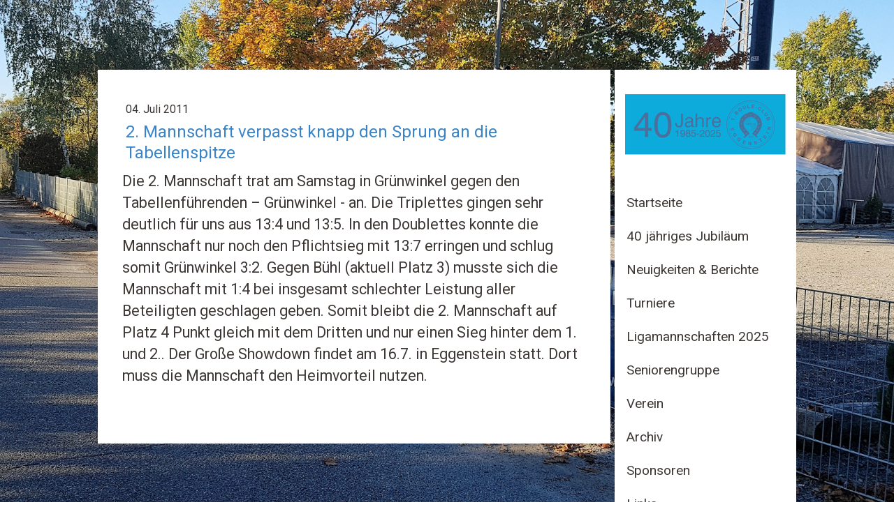

--- FILE ---
content_type: text/html; charset=UTF-8
request_url: https://www.bc-eggenstein.com/2011/07/04/2-mannschaft-verpasst-knapp-den-sprung-an-die-tabellenspitze/
body_size: 11541
content:
<!DOCTYPE html>
<html lang="de-DE"><head>
    <meta charset="utf-8"/>
    <link rel="dns-prefetch preconnect" href="https://u.jimcdn.com/" crossorigin="anonymous"/>
<link rel="dns-prefetch preconnect" href="https://assets.jimstatic.com/" crossorigin="anonymous"/>
<link rel="dns-prefetch preconnect" href="https://image.jimcdn.com" crossorigin="anonymous"/>
<link rel="dns-prefetch preconnect" href="https://fonts.jimstatic.com" crossorigin="anonymous"/>
<meta name="viewport" content="width=device-width, initial-scale=1"/>
<meta http-equiv="X-UA-Compatible" content="IE=edge"/>
<meta name="description" content=""/>
<meta name="robots" content="index, follow, archive"/>
<meta property="st:section" content=""/>
<meta name="generator" content="Jimdo Creator"/>
<meta name="twitter:title" content="2. Mannschaft verpasst knapp den Sprung an die Tabellenspitze"/>
<meta name="twitter:description" content="Die 2. Mannschaft trat am Samstag in Grünwinkel gegen den Tabellenführenden – Grünwinkel - an. Die Triplettes gingen sehr deutlich für uns aus 13:4 und 13:5. In den Doublettes konnte die Mannschaft nur noch den Pflichtsieg mit 13:7 erringen und schlug somit Grünwinkel 3:2. Gegen Bühl (aktuell Platz 3) musste sich die Mannschaft mit 1:4 bei insgesamt schlechter Leistung aller Beteiligten geschlagen geben. Somit bleibt die 2. Mannschaft auf Platz 4 Punkt gleich mit dem Dritten und nur einen Sieg hinter dem 1. und 2.. Der Große Showdown findet am 16.7. in Eggenstein statt. Dort muss die Mannschaft den Heimvorteil nutzen."/>
<meta name="twitter:card" content="summary_large_image"/>
<meta property="og:url" content="http://www.bc-eggenstein.com/2011/07/04/2-mannschaft-verpasst-knapp-den-sprung-an-die-tabellenspitze/"/>
<meta property="og:title" content="2. Mannschaft verpasst knapp den Sprung an die Tabellenspitze"/>
<meta property="og:description" content="Die 2. Mannschaft trat am Samstag in Grünwinkel gegen den Tabellenführenden – Grünwinkel - an. Die Triplettes gingen sehr deutlich für uns aus 13:4 und 13:5. In den Doublettes konnte die Mannschaft nur noch den Pflichtsieg mit 13:7 erringen und schlug somit Grünwinkel 3:2. Gegen Bühl (aktuell Platz 3) musste sich die Mannschaft mit 1:4 bei insgesamt schlechter Leistung aller Beteiligten geschlagen geben. Somit bleibt die 2. Mannschaft auf Platz 4 Punkt gleich mit dem Dritten und nur einen Sieg hinter dem 1. und 2.. Der Große Showdown findet am 16.7. in Eggenstein statt. Dort muss die Mannschaft den Heimvorteil nutzen."/>
<meta property="og:type" content="article"/>
<meta property="og:locale" content="de_DE"/>
<meta property="og:site_name" content="1. BC Eggenstein '85 e.V."/>
<meta name="twitter:image" content="https://image.jimcdn.com/app/cms/image/transf/none/path/s0522ac55c4dbd482/backgroundarea/i4583e7247677c915/version/1573506794/image.jpg"/>
<meta property="og:image" content="https://image.jimcdn.com/app/cms/image/transf/none/path/s0522ac55c4dbd482/backgroundarea/i4583e7247677c915/version/1573506794/image.jpg"/>
<meta property="og:image:width" content="2000"/>
<meta property="og:image:height" content="1500"/>
<meta property="og:image:secure_url" content="https://image.jimcdn.com/app/cms/image/transf/none/path/s0522ac55c4dbd482/backgroundarea/i4583e7247677c915/version/1573506794/image.jpg"/>
<meta property="article:published_time" content="2011-07-04 14:25:13"/><title>2. Mannschaft verpasst knapp den Sprung an die Tabellenspitze - 1. BC Eggenstein '85 e.V.</title>
<link rel="shortcut icon" href="https://u.jimcdn.com/cms/o/s0522ac55c4dbd482/img/favicon.png?t=1434791951"/>
    <link rel="alternate" type="application/rss+xml" title="Blog" href="https://www.bc-eggenstein.com/rss/blog"/>    
<link rel="canonical" href="https://www.bc-eggenstein.com/2011/07/04/2-mannschaft-verpasst-knapp-den-sprung-an-die-tabellenspitze/"/>

        <script src="https://assets.jimstatic.com/ckies.js.7c38a5f4f8d944ade39b.js"></script>

        <script src="https://assets.jimstatic.com/cookieControl.js.b05bf5f4339fa83b8e79.js"></script>
    <script>window.CookieControlSet.setToNormal();</script>

    <style>html,body{margin:0}.hidden{display:none}.n{padding:5px}#cc-website-title a {text-decoration: none}.cc-m-image-align-1{text-align:left}.cc-m-image-align-2{text-align:right}.cc-m-image-align-3{text-align:center}</style>

        <link href="https://u.jimcdn.com/cms/o/s0522ac55c4dbd482/layout/dm_7b09a1d59c9152cc900565ff0bea0028/css/layout.css?t=1587935176" rel="stylesheet" type="text/css" id="jimdo_layout_css"/>
<script>     /* <![CDATA[ */     /*!  loadCss [c]2014 @scottjehl, Filament Group, Inc.  Licensed MIT */     window.loadCSS = window.loadCss = function(e,n,t){var r,l=window.document,a=l.createElement("link");if(n)r=n;else{var i=(l.body||l.getElementsByTagName("head")[0]).childNodes;r=i[i.length-1]}var o=l.styleSheets;a.rel="stylesheet",a.href=e,a.media="only x",r.parentNode.insertBefore(a,n?r:r.nextSibling);var d=function(e){for(var n=a.href,t=o.length;t--;)if(o[t].href===n)return e.call(a);setTimeout(function(){d(e)})};return a.onloadcssdefined=d,d(function(){a.media=t||"all"}),a};     window.onloadCSS = function(n,o){n.onload=function(){n.onload=null,o&&o.call(n)},"isApplicationInstalled"in navigator&&"onloadcssdefined"in n&&n.onloadcssdefined(o)}     /* ]]> */ </script>     <script>
// <![CDATA[
onloadCSS(loadCss('https://assets.jimstatic.com/web.css.94de3f8b8fc5f64b610bc35fcd864f2a.css') , function() {
    this.id = 'jimdo_web_css';
});
// ]]>
</script>
<link href="https://assets.jimstatic.com/web.css.94de3f8b8fc5f64b610bc35fcd864f2a.css" rel="preload" as="style"/>
<noscript>
<link href="https://assets.jimstatic.com/web.css.94de3f8b8fc5f64b610bc35fcd864f2a.css" rel="stylesheet"/>
</noscript>
    <script>
    //<![CDATA[
        var jimdoData = {"isTestserver":false,"isLcJimdoCom":false,"isJimdoHelpCenter":false,"isProtectedPage":false,"cstok":"51da20cf125daa50de3ba5e9312be627a5a3cfbe","cacheJsKey":"eb4c932991e4eaf741d3c68fe0b16534c237a641","cacheCssKey":"eb4c932991e4eaf741d3c68fe0b16534c237a641","cdnUrl":"https:\/\/assets.jimstatic.com\/","minUrl":"https:\/\/assets.jimstatic.com\/app\/cdn\/min\/file\/","authUrl":"https:\/\/a.jimdo.com\/","webPath":"https:\/\/www.bc-eggenstein.com\/","appUrl":"https:\/\/a.jimdo.com\/","cmsLanguage":"de_DE","isFreePackage":false,"mobile":false,"isDevkitTemplateUsed":true,"isTemplateResponsive":true,"websiteId":"s0522ac55c4dbd482","pageId":971809417,"packageId":3,"shop":{"deliveryTimeTexts":{"1":"sofort lieferbar","2":"muss bestellt werden","3":"zur Zeit nicht lieferbar"},"checkoutButtonText":"Zur Kasse","isReady":false,"currencyFormat":{"pattern":"#,##0.00 \u00a4","convertedPattern":"#,##0.00 $","symbols":{"GROUPING_SEPARATOR":".","DECIMAL_SEPARATOR":",","CURRENCY_SYMBOL":"\u20ac"}},"currencyLocale":"de_DE"},"tr":{"gmap":{"searchNotFound":"Die angegebene Adresse konnte nicht gefunden werden.","routeNotFound":"Die Anfahrtsroute konnte nicht berechnet werden. M\u00f6gliche Gr\u00fcnde: Die Startadresse ist zu ungenau oder zu weit von der Zieladresse entfernt."},"shop":{"checkoutSubmit":{"next":"N\u00e4chster Schritt","wait":"Bitte warten"},"paypalError":"Da ist leider etwas schiefgelaufen. Bitte versuche es erneut!","cartBar":"Zum Warenkorb","maintenance":"Dieser Shop ist vor\u00fcbergehend leider nicht erreichbar. Bitte probieren Sie es sp\u00e4ter noch einmal.","addToCartOverlay":{"productInsertedText":"Der Artikel wurde dem Warenkorb hinzugef\u00fcgt.","continueShoppingText":"Weiter einkaufen","reloadPageText":"neu laden"},"notReadyText":"Dieser Shop ist noch nicht vollst\u00e4ndig eingerichtet.","numLeftText":"Mehr als {:num} Exemplare dieses Artikels sind z.Z. leider nicht verf\u00fcgbar.","oneLeftText":"Es ist leider nur noch ein Exemplar dieses Artikels verf\u00fcgbar."},"common":{"timeout":"Es ist ein Fehler aufgetreten. Die von dir ausgew\u00e4hlte Aktion wurde abgebrochen. Bitte versuche es in ein paar Minuten erneut."},"form":{"badRequest":"Es ist ein Fehler aufgetreten: Die Eingaben konnten leider nicht \u00fcbermittelt werden. Bitte versuche es sp\u00e4ter noch einmal!"}},"jQuery":"jimdoGen002","isJimdoMobileApp":false,"bgConfig":{"id":117901726,"type":"picture","options":{"fixed":true},"images":[{"id":8024610926,"url":"https:\/\/image.jimcdn.com\/app\/cms\/image\/transf\/none\/path\/s0522ac55c4dbd482\/backgroundarea\/i4583e7247677c915\/version\/1573506794\/image.jpg","altText":"","focalPointX":34.0859375,"focalPointY":6.60438144329896914541677688248455524444580078125}]},"bgFullscreen":null,"responsiveBreakpointLandscape":767,"responsiveBreakpointPortrait":480,"copyableHeadlineLinks":false,"tocGeneration":false,"googlemapsConsoleKey":false,"loggingForAnalytics":false,"loggingForPredefinedPages":false,"isFacebookPixelIdEnabled":false,"userAccountId":"064ec5dc-a22f-47be-9745-757ebf4fe470"};
    // ]]>
</script>

     <script> (function(window) { 'use strict'; var regBuff = window.__regModuleBuffer = []; var regModuleBuffer = function() { var args = [].slice.call(arguments); regBuff.push(args); }; if (!window.regModule) { window.regModule = regModuleBuffer; } })(window); </script>
    <script src="https://assets.jimstatic.com/web.js.58bdb3da3da85b5697c0.js" async="true"></script>
    <script src="https://assets.jimstatic.com/at.js.62588d64be2115a866ce.js"></script>
<meta name="google-site-verification" content="La4ugJbC-4fs7fsfjCxRkgjHVvlDj2wG0rwERAekS7E"/>
    
</head>

<body class="body cc-page cc-page-blog j-m-gallery-styles j-m-video-styles j-m-hr-styles j-m-header-styles j-m-text-styles j-m-emotionheader-styles j-m-htmlCode-styles j-m-rss-styles j-m-form-styles-disabled j-m-table-styles j-m-textWithImage-styles j-m-downloadDocument-styles j-m-imageSubtitle-styles j-m-flickr-styles j-m-googlemaps-styles j-m-blogSelection-styles-disabled j-m-comment-styles j-m-jimdo-styles j-m-profile-styles j-m-guestbook-styles j-m-promotion-styles j-m-twitter-styles j-m-hgrid-styles j-m-shoppingcart-styles j-m-catalog-styles j-m-product-styles-disabled j-m-facebook-styles j-m-sharebuttons-styles j-m-formnew-styles-disabled j-m-callToAction-styles j-m-turbo-styles j-m-spacing-styles j-m-googleplus-styles j-m-dummy-styles j-m-search-styles j-m-booking-styles j-m-socialprofiles-styles j-footer-styles cc-pagemode-default cc-content-parent" id="page-971809417">

<div id="cc-inner" class="cc-content-parent">

  <!-- _main.sass -->

  <!-- background-area -->
    <div class="jtpl-background-area" background-area=""></div>
  <!-- END background-area -->

  <input type="checkbox" id="jtpl-navigation__checkbox" class="jtpl-navigation__checkbox"/><div class="jtpl-main cc-content-parent">
    <div class="jtpl-main__inner layout-alignment cc-content-parent">

      <!-- _header.sass -->
      <header class="jtpl-header sidebar-options-box"><div class="jtpl-logo">
          <div id="cc-website-logo" class="cc-single-module-element"><div id="cc-m-12393365526" class="j-module n j-imageSubtitle"><div class="cc-m-image-container"><figure class="cc-imagewrapper cc-m-image-align-3">
<a href="https://www.bc-eggenstein.com/" target="_self"><img srcset="https://image.jimcdn.com/app/cms/image/transf/dimension=230x10000:format=jpg/path/s0522ac55c4dbd482/image/id5c73f998741442b/version/1756541657/image.jpg 230w, https://image.jimcdn.com/app/cms/image/transf/dimension=320x10000:format=jpg/path/s0522ac55c4dbd482/image/id5c73f998741442b/version/1756541657/image.jpg 320w, https://image.jimcdn.com/app/cms/image/transf/dimension=460x10000:format=jpg/path/s0522ac55c4dbd482/image/id5c73f998741442b/version/1756541657/image.jpg 460w" sizes="(min-width: 230px) 230px, 100vw" id="cc-m-imagesubtitle-image-12393365526" src="https://image.jimcdn.com/app/cms/image/transf/dimension=230x10000:format=jpg/path/s0522ac55c4dbd482/image/id5c73f998741442b/version/1756541657/image.jpg" alt="1. BC Eggenstein '85 e.V." class="" data-src-width="2363" data-src-height="892" data-src="https://image.jimcdn.com/app/cms/image/transf/dimension=230x10000:format=jpg/path/s0522ac55c4dbd482/image/id5c73f998741442b/version/1756541657/image.jpg" data-image-id="8009637426"/></a>    

</figure>
</div>
<div class="cc-clear"></div>
<script id="cc-m-reg-12393365526">// <![CDATA[

    window.regModule("module_imageSubtitle", {"data":{"imageExists":true,"hyperlink":"","hyperlink_target":"","hyperlinkAsString":"","pinterest":"0","id":12393365526,"widthEqualsContent":"1","resizeWidth":"230","resizeHeight":87},"id":12393365526});
// ]]>
</script></div></div>
        </div>
        <div class="jtpl-topbar navigation-colors">

          <!-- _cart.sass -->
          <div class="jtpl-cart">
            
          </div>
          <!-- END _cart.sass -->

          <!-- _mobile-navigation.sass -->
          <label for="jtpl-navigation__checkbox" class="jtpl-navigation__label navigation-colors__menu-icon">
            <span class="jtpl-navigation__borders navigation-colors__menu-icon"></span>
          </label>
          <nav class="jtpl-mobile-navigation"><div data-container="navigation"><div class="j-nav-variant-nested"><ul class="cc-nav-level-0 j-nav-level-0"><li id="cc-nav-view-2384038826" class="jmd-nav__list-item-0"><a href="/" data-link-title="Startseite">Startseite</a></li><li id="cc-nav-view-2398524726" class="jmd-nav__list-item-0"><a href="/40-jähriges-jubiläum/" data-link-title="40 jähriges Jubiläum">40 jähriges Jubiläum</a></li><li id="cc-nav-view-2398481626" class="jmd-nav__list-item-0 j-nav-has-children"><a href="/neuigkeiten-berichte/" data-link-title="Neuigkeiten &amp; Berichte">Neuigkeiten &amp; Berichte</a><span data-navi-toggle="cc-nav-view-2398481626" class="jmd-nav__toggle-button"></span><ul class="cc-nav-level-1 j-nav-level-1"><li id="cc-nav-view-2398529526" class="jmd-nav__list-item-1"><a href="/neuigkeiten-berichte/allgemein/" data-link-title="Allgemein">Allgemein</a></li><li id="cc-nav-view-2398516526" class="jmd-nav__list-item-1"><a href="/neuigkeiten-berichte/bce-unterwegs/" data-link-title="BCE unterwegs">BCE unterwegs</a></li><li id="cc-nav-view-2398520126" class="jmd-nav__list-item-1"><a href="/neuigkeiten-berichte/bce-intern/" data-link-title="BCE intern">BCE intern</a></li><li id="cc-nav-view-2398530926" class="jmd-nav__list-item-1"><a href="/neuigkeiten-berichte/liga/" data-link-title="Liga">Liga</a></li><li id="cc-nav-view-2398530126" class="jmd-nav__list-item-1"><a href="/neuigkeiten-berichte/hardtwald-cup/" data-link-title="Hardtwald-Cup">Hardtwald-Cup</a></li><li id="cc-nav-view-2398530026" class="jmd-nav__list-item-1"><a href="/neuigkeiten-berichte/krabbe-cup/" data-link-title="Krabbe-Cup">Krabbe-Cup</a></li><li id="cc-nav-view-2398524926" class="jmd-nav__list-item-1"><a href="/neuigkeiten-berichte/jugend/" data-link-title="Jugend">Jugend</a></li><li id="cc-nav-view-2398530226" class="jmd-nav__list-item-1"><a href="/neuigkeiten-berichte/bbpv-und-mittelbaden-pokal/" data-link-title="BBPV- und Mittelbaden-Pokal">BBPV- und Mittelbaden-Pokal</a></li><li id="cc-nav-view-2398532726" class="jmd-nav__list-item-1"><a href="/neuigkeiten-berichte/hardtliga/" data-link-title="Hardtliga">Hardtliga</a></li><li id="cc-nav-view-2398525426" class="jmd-nav__list-item-1"><a href="/neuigkeiten-berichte/winterturniere/" data-link-title="Winterturniere">Winterturniere</a></li><li id="cc-nav-view-2420185126" class="jmd-nav__list-item-1"><a href="/neuigkeiten-berichte/nachruf/" data-link-title="Nachruf">Nachruf</a></li></ul></li><li id="cc-nav-view-2430118426" class="jmd-nav__list-item-0 j-nav-has-children"><a href="/turniere/" data-link-title="Turniere">Turniere</a><span data-navi-toggle="cc-nav-view-2430118426" class="jmd-nav__toggle-button"></span><ul class="cc-nav-level-1 j-nav-level-1"><li id="cc-nav-view-2438447126" class="jmd-nav__list-item-1"><a href="/turniere/hardtwald-cup-2025/" data-link-title="Hardtwald-Cup 2025">Hardtwald-Cup 2025</a></li><li id="cc-nav-view-2438447226" class="jmd-nav__list-item-1"><a href="/turniere/krabbe-cup-2025/" data-link-title="Krabbe-Cup 2025">Krabbe-Cup 2025</a></li></ul></li><li id="cc-nav-view-379404417" class="jmd-nav__list-item-0 j-nav-has-children"><a href="/ligamannschaften-2025/" data-link-title="Ligamannschaften 2025">Ligamannschaften 2025</a><span data-navi-toggle="cc-nav-view-379404417" class="jmd-nav__toggle-button"></span><ul class="cc-nav-level-1 j-nav-level-1"><li id="cc-nav-view-2433465726" class="jmd-nav__list-item-1"><a href="/ligamannschaften-2025/berichte-bce-1-2025/" data-link-title="Berichte BCE 1 2025">Berichte BCE 1 2025</a></li><li id="cc-nav-view-2437589026" class="jmd-nav__list-item-1"><a href="/ligamannschaften-2025/berichte-bce-2-2025/" data-link-title="Berichte BCE 2 2025">Berichte BCE 2 2025</a></li><li id="cc-nav-view-2437589126" class="jmd-nav__list-item-1"><a href="/ligamannschaften-2025/berichte-bce-3-2025/" data-link-title="Berichte BCE 3 2025">Berichte BCE 3 2025</a></li><li id="cc-nav-view-2437589226" class="jmd-nav__list-item-1"><a href="/ligamannschaften-2025/berichte-bce-4-2025/" data-link-title="Berichte BCE 4 2025">Berichte BCE 4 2025</a></li><li id="cc-nav-view-2427078926" class="jmd-nav__list-item-1"><a href="https://www.mittelbaden-boule.de/index.php/unsere-ligen/saison-2025/oberliga-2025" data-link-title="Tabelle &amp; Spielpläne Oberliga 1. Mannschaft, 2. Mannschaft &amp; 3. Mannschaft" target="_blank" rel="nofollow">Tabelle &amp; Spielpläne Oberliga 1. Mannschaft, 2. Mannschaft &amp; 3. Mannschaft</a></li><li id="cc-nav-view-2430664526" class="jmd-nav__list-item-1"><a href="https://www.mittelbaden-boule.de/index.php/unsere-ligen/saison-2025/kreisliga-2-2025" data-link-title="Tabelle &amp; Spielpläne Kreisliga 4. Mannschaft" target="_blank" rel="nofollow">Tabelle &amp; Spielpläne Kreisliga 4. Mannschaft</a></li><li id="cc-nav-view-2390763326" class="jmd-nav__list-item-1"><a href="/ligamannschaften-2025/ferienspass/" data-link-title="Ferienspass">Ferienspass</a></li></ul></li><li id="cc-nav-view-2321602926" class="jmd-nav__list-item-0"><a href="/seniorengruppe/" data-link-title="Seniorengruppe">Seniorengruppe</a></li><li id="cc-nav-view-343144717" class="jmd-nav__list-item-0 j-nav-has-children"><a href="/verein/" data-link-title="Verein">Verein</a><span data-navi-toggle="cc-nav-view-343144717" class="jmd-nav__toggle-button"></span><ul class="cc-nav-level-1 j-nav-level-1"><li id="cc-nav-view-358965717" class="jmd-nav__list-item-1"><a href="/verein/vorstandschaft/" data-link-title="Vorstandschaft">Vorstandschaft</a></li><li id="cc-nav-view-1035077617" class="jmd-nav__list-item-1"><a href="/verein/trainingszeiten/" data-link-title="Trainingszeiten">Trainingszeiten</a></li><li id="cc-nav-view-2398518726" class="jmd-nav__list-item-1"><a href="/verein/anfahrt/" data-link-title="Anfahrt">Anfahrt</a></li><li id="cc-nav-view-2380200026" class="jmd-nav__list-item-1"><a href="/verein/termine-2026/" data-link-title="Termine 2026">Termine 2026</a></li><li id="cc-nav-view-363701017" class="jmd-nav__list-item-1"><a href="/verein/unsere-bouleanlage/" data-link-title="Unsere Bouleanlage">Unsere Bouleanlage</a></li><li id="cc-nav-view-363701217" class="jmd-nav__list-item-1"><a href="/verein/vereinschronik/" data-link-title="Vereinschronik">Vereinschronik</a></li><li id="cc-nav-view-379571317" class="jmd-nav__list-item-1"><a href="/verein/sportliche-erfolge/" data-link-title="Sportliche Erfolge">Sportliche Erfolge</a></li><li id="cc-nav-view-363703117" class="jmd-nav__list-item-1"><a href="/verein/eintrittserklärung/" data-link-title="Eintrittserklärung">Eintrittserklärung</a></li><li id="cc-nav-view-363701417" class="jmd-nav__list-item-1"><a href="/verein/mitgliedsbeiträge/" data-link-title="Mitgliedsbeiträge">Mitgliedsbeiträge</a></li><li id="cc-nav-view-393672317" class="jmd-nav__list-item-1"><a href="/verein/satzung/" data-link-title="Satzung">Satzung</a></li><li id="cc-nav-view-393672417" class="jmd-nav__list-item-1"><a href="/verein/bbpv-lizenzantrag/" data-link-title="BBPV-Lizenzantrag">BBPV-Lizenzantrag</a></li></ul></li><li id="cc-nav-view-2382073226" class="jmd-nav__list-item-0 j-nav-has-children"><a href="/archiv/" data-link-title="Archiv">Archiv</a><span data-navi-toggle="cc-nav-view-2382073226" class="jmd-nav__toggle-button"></span><ul class="cc-nav-level-1 j-nav-level-1"><li id="cc-nav-view-2386207326" class="jmd-nav__list-item-1 j-nav-has-children"><a href="/archiv/straßenfeste-kinderfeste/" data-link-title="Straßenfeste Kinderfeste">Straßenfeste Kinderfeste</a><span data-navi-toggle="cc-nav-view-2386207326" class="jmd-nav__toggle-button"></span><ul class="cc-nav-level-2 j-nav-level-2"><li id="cc-nav-view-2440830526" class="jmd-nav__list-item-2"><a href="/archiv/straßenfeste-kinderfeste/strassenfest-2025/" data-link-title="Strassenfest 2025">Strassenfest 2025</a></li><li id="cc-nav-view-2430906326" class="jmd-nav__list-item-2"><a href="/archiv/straßenfeste-kinderfeste/strassenfest-2023/" data-link-title="Strassenfest 2023">Strassenfest 2023</a></li><li id="cc-nav-view-2385714026" class="jmd-nav__list-item-2"><a href="/archiv/straßenfeste-kinderfeste/eggensteiner-strassenfest-2019/" data-link-title="Eggensteiner Strassenfest 2019">Eggensteiner Strassenfest 2019</a></li><li id="cc-nav-view-2374506526" class="jmd-nav__list-item-2"><a href="/archiv/straßenfeste-kinderfeste/eggensteiner-straßenfest-2017/" data-link-title="Eggensteiner Straßenfest 2017">Eggensteiner Straßenfest 2017</a></li><li id="cc-nav-view-2303271226" class="jmd-nav__list-item-2"><a href="/archiv/straßenfeste-kinderfeste/kinderfest-2016/" data-link-title="Kinderfest 2016">Kinderfest 2016</a></li></ul></li></ul></li><li id="cc-nav-view-379408217" class="jmd-nav__list-item-0"><a href="/sponsoren/" data-link-title="Sponsoren">Sponsoren</a></li><li id="cc-nav-view-381356417" class="jmd-nav__list-item-0"><a href="/links/" data-link-title="Links">Links</a></li><li id="cc-nav-view-2379847426" class="jmd-nav__list-item-0"><a href="/wir-gedenken/" data-link-title="Wir gedenken">Wir gedenken</a></li><li id="cc-nav-view-343145517" class="jmd-nav__list-item-0"><a href="/kontakt/" data-link-title="Kontakt">Kontakt</a></li></ul></div></div>
          </nav><!-- END _mobile-navigation.sass -->
</div>

        <!-- _navigation.sass -->
        <nav class="jtpl-navigation navigation-colors"><div data-container="navigation"><div class="j-nav-variant-nested"><ul class="cc-nav-level-0 j-nav-level-0"><li id="cc-nav-view-2384038826" class="jmd-nav__list-item-0"><a href="/" data-link-title="Startseite">Startseite</a></li><li id="cc-nav-view-2398524726" class="jmd-nav__list-item-0"><a href="/40-jähriges-jubiläum/" data-link-title="40 jähriges Jubiläum">40 jähriges Jubiläum</a></li><li id="cc-nav-view-2398481626" class="jmd-nav__list-item-0 j-nav-has-children"><a href="/neuigkeiten-berichte/" data-link-title="Neuigkeiten &amp; Berichte">Neuigkeiten &amp; Berichte</a><span data-navi-toggle="cc-nav-view-2398481626" class="jmd-nav__toggle-button"></span></li><li id="cc-nav-view-2430118426" class="jmd-nav__list-item-0 j-nav-has-children"><a href="/turniere/" data-link-title="Turniere">Turniere</a><span data-navi-toggle="cc-nav-view-2430118426" class="jmd-nav__toggle-button"></span></li><li id="cc-nav-view-379404417" class="jmd-nav__list-item-0 j-nav-has-children"><a href="/ligamannschaften-2025/" data-link-title="Ligamannschaften 2025">Ligamannschaften 2025</a><span data-navi-toggle="cc-nav-view-379404417" class="jmd-nav__toggle-button"></span></li><li id="cc-nav-view-2321602926" class="jmd-nav__list-item-0"><a href="/seniorengruppe/" data-link-title="Seniorengruppe">Seniorengruppe</a></li><li id="cc-nav-view-343144717" class="jmd-nav__list-item-0 j-nav-has-children"><a href="/verein/" data-link-title="Verein">Verein</a><span data-navi-toggle="cc-nav-view-343144717" class="jmd-nav__toggle-button"></span></li><li id="cc-nav-view-2382073226" class="jmd-nav__list-item-0 j-nav-has-children"><a href="/archiv/" data-link-title="Archiv">Archiv</a><span data-navi-toggle="cc-nav-view-2382073226" class="jmd-nav__toggle-button"></span></li><li id="cc-nav-view-379408217" class="jmd-nav__list-item-0"><a href="/sponsoren/" data-link-title="Sponsoren">Sponsoren</a></li><li id="cc-nav-view-381356417" class="jmd-nav__list-item-0"><a href="/links/" data-link-title="Links">Links</a></li><li id="cc-nav-view-2379847426" class="jmd-nav__list-item-0"><a href="/wir-gedenken/" data-link-title="Wir gedenken">Wir gedenken</a></li><li id="cc-nav-view-343145517" class="jmd-nav__list-item-0"><a href="/kontakt/" data-link-title="Kontakt">Kontakt</a></li></ul></div></div>
        </nav><!-- END _navigation.sass --></header><!-- END _header.sass --><!-- _content.sass --><div class="jtpl-section cc-content-parent">
        <section class="jtpl-section__inner content-options cc-content-parent"><div id="content_area" data-container="content"><div id="content_start"></div>
        <article class="j-blog"><div class="n j-blog-meta j-blog-post--header">
    <div class="j-text j-module n">
                <span class="j-text j-blog-post--date">
            04. Juli 2011        </span>
    </div>
    <h1 class="j-blog-header j-blog-headline j-blog-post--headline">2. Mannschaft verpasst knapp den Sprung an die Tabellenspitze</h1>
</div>
<div class="post j-blog-content">
        <div id="cc-matrix-1089592617"><div id="cc-m-5192903317" class="j-module n j-text "><p>
    <span style="font-size: 16.0pt;">Die 2. Mannschaft trat am Samstag in Grünwinkel gegen den Tabellenführenden – Grünwinkel - an. Die Triplettes gingen sehr deutlich für uns aus 13:4 und 13:5. In
    den Doublettes konnte die Mannschaft nur noch den Pflichtsieg mit 13:7 erringen und schlug somit Grünwinkel 3:2. Gegen Bühl (aktuell Platz 3) musste sich die Mannschaft mit 1:4 bei insgesamt
    schlechter Leistung aller Beteiligten geschlagen geben. Somit bleibt die 2. Mannschaft auf Platz 4 Punkt gleich mit dem Dritten und nur einen Sieg hinter dem 1. und 2.. Der Große Showdown findet
    am 16.7. in Eggenstein statt. Dort muss die Mannschaft den Heimvorteil nutzen.</span>
</p></div></div>
        </div><div class="j-module n j-text j-blog-post--tags-wrapper"><span class="j-blog-post--tags--template" style="display: none;"><a class="j-blog-post--tag" href="https://www.bc-eggenstein.com/neuigkeiten-berichte/?tag=tagPlaceholder">tagPlaceholder</a></span><span class="j-blog-post--tags-label" style="display: none;">Tags:</span> <span class="j-blog-post--tags-list"></span></div></article>
        </div>
        </section>
</div>
      <!-- END _content.sass -->

      <!-- _sidebar.sass -->
      <div class="jtpl-sidebar">
        <aside class="jtpl-sidebar__content sidebar-options"><div data-container="sidebar"><div id="cc-matrix-489924017"><div id="cc-m-13122555326" class="j-module n j-hr ">    <hr/>
</div><div id="cc-m-13240887326" class="j-module n j-imageSubtitle "><figure class="cc-imagewrapper cc-m-image-align-1 cc-m-width-maxed">
<img srcset="https://image.jimcdn.com/app/cms/image/transf/dimension=230x10000:format=jpg/path/s0522ac55c4dbd482/image/i6150ce4ca3c8dc00/version/1765199683/image.jpg 230w, https://image.jimcdn.com/app/cms/image/transf/dimension=320x10000:format=jpg/path/s0522ac55c4dbd482/image/i6150ce4ca3c8dc00/version/1765199683/image.jpg 320w, https://image.jimcdn.com/app/cms/image/transf/dimension=460x10000:format=jpg/path/s0522ac55c4dbd482/image/i6150ce4ca3c8dc00/version/1765199683/image.jpg 460w" sizes="(min-width: 230px) 230px, 100vw" id="cc-m-imagesubtitle-image-13240887326" src="https://image.jimcdn.com/app/cms/image/transf/dimension=230x10000:format=jpg/path/s0522ac55c4dbd482/image/i6150ce4ca3c8dc00/version/1765199683/image.jpg" alt="" class="" data-src-width="794" data-src-height="1123" data-src="https://image.jimcdn.com/app/cms/image/transf/dimension=230x10000:format=jpg/path/s0522ac55c4dbd482/image/i6150ce4ca3c8dc00/version/1765199683/image.jpg" data-image-id="8523150026"/>    

</figure>

<div class="cc-clear"></div>
<script id="cc-m-reg-13240887326">// <![CDATA[

    window.regModule("module_imageSubtitle", {"data":{"imageExists":true,"hyperlink":"","hyperlink_target":"","hyperlinkAsString":"","pinterest":"0","id":13240887326,"widthEqualsContent":"1","resizeWidth":"230","resizeHeight":326},"id":13240887326});
// ]]>
</script></div><div id="cc-m-13200493226" class="j-module n j-hr ">    <hr/>
</div><div id="cc-m-12361369626" class="j-module n j-search "><div class="j-search-wrapper j-search-alignment-0">
    <div class="j-search-content" style="width: 100%;">
        <form action="/search" class="j-formnew">
            <span class="cc-m-form-view-sortable">
                <input type="text" class="j-search-input" aria-label="Search" name="q" placeholder="Suche ..." value=""/>
                <input type="hidden" name="filter" value="0"/>
                <input type="hidden" name="module" value="12361369626"/>
                <button type="submit" style="display: none"/>
            </span>
        </form>
    </div>
</div>
<script id="cc-m-reg-12361369626">// <![CDATA[

    window.regModule("module_search", {"alignment":"0","width":"100","filter":"0","placeholder":"Suche ...","id":12361369626});
// ]]>
</script></div></div></div>
        </aside>
</div>
      <!-- END _sidebar.sass -->

    </div>

    <!-- _footer.sass -->
    <footer class="jtpl-footer footer-options"><div class="jtpl-footer__gutter layout-alignment">
        <div class="jtpl-footer__container">
          <div class="jtpl-footer__inner border-options">
            <div id="contentfooter" data-container="footer">

    
    <div class="j-meta-links">
        <a href="/about/">Impressum</a> | <a href="//www.bc-eggenstein.com/j/privacy">Datenschutz</a> | <a id="cookie-policy" href="javascript:window.CookieControl.showCookieSettings();">Cookie-Richtlinie</a><br/>© 1. BC Eggenstein '85 e.V.    </div>

    <div class="j-admin-links">
            
    <span class="loggedout">
        <a rel="nofollow" id="login" href="/login">Anmelden</a>
    </span>

<span class="loggedin">
    <a rel="nofollow" id="logout" target="_top" href="https://cms.e.jimdo.com/app/cms/logout.php">
        Abmelden    </a>
    |
    <a rel="nofollow" id="edit" target="_top" href="https://a.jimdo.com/app/auth/signin/jumpcms/?page=971809417">Bearbeiten</a>
</span>
        </div>

    
</div>

          </div>
        </div>
      </div>
    </footer><!-- END _footer.sass -->
</div>
  <!-- END _main.sass -->

</div>
    <ul class="cc-FloatingButtonBarContainer cc-FloatingButtonBarContainer-right hidden">

                    <!-- scroll to top button -->
            <li class="cc-FloatingButtonBarContainer-button-scroll">
                <a href="javascript:void(0);" title="Nach oben scrollen">
                    <span>Nach oben scrollen</span>
                </a>
            </li>
            <script>// <![CDATA[

    window.regModule("common_scrolltotop", []);
// ]]>
</script>    </ul>
    <script type="text/javascript">
//<![CDATA[
addAutomatedTracking('creator.website', track_anon);
//]]>
</script>
    
<div id="loginbox" class="hidden">

    <div id="loginbox-header">

    <a class="cc-close" title="Dieses Element zuklappen" href="#">zuklappen</a>

    <div class="c"></div>

</div>

<div id="loginbox-content">

        <div id="resendpw"></div>

        <div id="loginboxOuter"></div>
    </div>
</div>
<div id="loginbox-darklayer" class="hidden"></div>
<script>// <![CDATA[

    window.regModule("web_login", {"url":"https:\/\/www.bc-eggenstein.com\/","pageId":971809417});
// ]]>
</script>


<div class="cc-individual-cookie-settings" id="cc-individual-cookie-settings" style="display: none" data-nosnippet="true">

</div>
<script>// <![CDATA[

    window.regModule("web_individualCookieSettings", {"categories":[{"type":"NECESSARY","name":"Unbedingt erforderlich","description":"Unbedingt erforderliche Cookies erm\u00f6glichen grundlegende Funktionen und sind f\u00fcr die einwandfreie Funktion der Website erforderlich. Daher kann man sie nicht deaktivieren. Diese Art von Cookies wird ausschlie\u00dflich von dem Betreiber der Website verwendet (First-Party-Cookie) und s\u00e4mtliche Informationen, die in den Cookies gespeichert sind, werden nur an diese Website gesendet.","required":true,"cookies":[{"key":"cookielaw","name":"cookielaw","description":"Cookielaw\n\nDieses Cookie zeigt das Cookie-Banner an und speichert die Cookie-Einstellungen des Besuchers.\n\nAnbieter:\nJimdo GmbH, Stresemannstrasse 375, 22761 Hamburg, Deutschland.\n\nCookie-Name: ckies_cookielaw\nCookie-Laufzeit: 1 Jahr\n\nDatenschutzerkl\u00e4rung:\nhttps:\/\/www.jimdo.com\/de\/info\/datenschutzerklaerung\/ ","required":true},{"key":"control-cookies-wildcard","name":"ckies_*","description":"Jimdo Control Cookies\n\nSteuerungs-Cookies zur Aktivierung der vom Website-Besucher ausgew\u00e4hlten Dienste\/Cookies und zur Speicherung der entsprechenden Cookie-Einstellungen. \n\nAnbieter:\nJimdo GmbH, Stresemannstra\u00dfe 375, 22761 Hamburg, Deutschland.\n\nCookie-Namen: ckies_*, ckies_postfinance, ckies_stripe, ckies_powr, ckies_google, ckies_cookielaw, ckies_ga, ckies_jimdo_analytics, ckies_fb_analytics, ckies_fr\n\nCookie-Laufzeit: 1 Jahr\n\nDatenschutzerkl\u00e4rung:\nhttps:\/\/www.jimdo.com\/de\/info\/datenschutzerklaerung\/ ","required":true}]},{"type":"FUNCTIONAL","name":"Funktionell","description":"Funktionelle Cookies erm\u00f6glichen dieser Website, bestimmte Funktionen zur Verf\u00fcgung zu stellen und Informationen zu speichern, die vom Nutzer eingegeben wurden \u2013 beispielsweise bereits registrierte Namen oder die Sprachauswahl. Damit werden verbesserte und personalisierte Funktionen gew\u00e4hrleistet.","required":false,"cookies":[{"key":"powr-v2","name":"powr","description":"POWr.io Cookies\n\nDiese Cookies registrieren anonyme, statistische Daten \u00fcber das Verhalten des Besuchers dieser Website und sind verantwortlich f\u00fcr die Gew\u00e4hrleistung der Funktionalit\u00e4t bestimmter Widgets, die auf dieser Website eingesetzt werden. Sie werden ausschlie\u00dflich f\u00fcr interne Analysen durch den Webseitenbetreiber verwendet z. B. f\u00fcr den Besucherz\u00e4hler.\n\nAnbieter:\nPowr.io, POWr HQ, 340 Pine Street, San Francisco, California 94104, USA.\n\nCookie Namen und Laufzeiten:\nahoy_unique_[unique id] (Laufzeit: Sitzung), POWR_PRODUCTION  (Laufzeit: Sitzung),  ahoy_visitor  (Laufzeit: 2 Jahre),   ahoy_visit  (Laufzeit: 1 Tag), src (Laufzeit: 30 Tage) Security, _gid Persistent (Laufzeit: 1 Tag), NID (Domain: google.com, Laufzeit: 180 Tage), 1P_JAR (Domain: google.com, Laufzeit: 30 Tage), DV (Domain: google.com, Laufzeit: 2 Stunden), SIDCC (Domain: google.com, Laufzeit: 1 Jahre), SID (Domain: google.com, Laufzeit: 2 Jahre), HSID (Domain: google.com, Laufzeit: 2 Jahre), SEARCH_SAMESITE (Domain: google.com, Laufzeit: 6 Monate), __cfduid (Domain: powrcdn.com, Laufzeit: 30 Tage).\n\nCookie-Richtlinie:\nhttps:\/\/www.powr.io\/privacy \n\nDatenschutzerkl\u00e4rung:\nhttps:\/\/www.powr.io\/privacy ","required":false},{"key":"google_maps","name":"Google Maps","description":"Die Aktivierung und Speicherung dieser Einstellung schaltet die Anzeige der Google Maps frei. \nAnbieter: Google LLC, 1600 Amphitheatre Parkway, Mountain View, CA 94043, USA oder Google Ireland Limited, Gordon House, Barrow Street, Dublin 4, Irland, wenn Sie in der EU ans\u00e4ssig sind.\nCookie Name und Laufzeit: google_maps ( Laufzeit: 1 Jahr)\nCookie Richtlinie: https:\/\/policies.google.com\/technologies\/cookies\nDatenschutzerkl\u00e4rung: https:\/\/policies.google.com\/privacy\n","required":false},{"key":"youtu","name":"Youtube","description":"Wenn du diese Einstellung aktivierst und speicherst, wird das Anzeigen von YouTube-Videoinhalten auf dieser Website aktiviert.\n\nAnbieter: Google LLC, 1600 Amphitheatre Parkway, Mountain View, CA 94043, USA oder Google Ireland Limited, Gordon House, Barrow Street, Dublin 4, Irland, wenn du deinen Wohnsitz in der EU hast.\nCookie-Name und -Lebensdauer: youtube_consent (Lebensdauer: 1 Jahr).\nCookie-Richtlinie: https:\/\/policies.google.com\/technologies\/cookies\nDatenschutzrichtlinie: https:\/\/policies.google.com\/privacy\n\nDiese Website verwendet eine Cookie-freie Integration f\u00fcr die eingebetteten Youtube-Videos. Zus\u00e4tzliche Cookies werden vom Dienstanbieter YouTube gesetzt und Informationen gesammelt, wenn der\/die Nutzer*in in seinem\/ihrem Google-Konto eingeloggt ist. YouTube registriert anonyme statistische Daten, z. B. wie oft das Video angezeigt wird und welche Einstellungen f\u00fcr die Wiedergabe verwendet werden. In diesem Fall wird die Auswahl des\/der Nutzer*in mit seinem\/ihrem Konto verkn\u00fcpft, z. B. wenn er\/sie bei einem Video auf \"Gef\u00e4llt mir\" klickt. Weitere Informationen findest du in den Datenschutzbestimmungen von Google.","required":false}]},{"type":"PERFORMANCE","name":"Performance","description":"Die Performance-Cookies sammeln Informationen dar\u00fcber, wie diese Website genutzt wird. Der Betreiber der Website nutzt diese Cookies um die Attraktivit\u00e4t, den Inhalt und die Funktionalit\u00e4t der Website zu verbessern.","required":false,"cookies":[]},{"type":"MARKETING","name":"Marketing \/ Third Party","description":"Marketing- \/ Third Party-Cookies stammen unter anderem von externen Werbeunternehmen und werden verwendet, um Informationen \u00fcber die vom Nutzer besuchten Websites zu sammeln, um z. B. zielgruppenorientierte Werbung f\u00fcr den Benutzer zu erstellen.","required":false,"cookies":[{"key":"powr_marketing","name":"powr_marketing","description":"POWr.io Cookies \n \nDiese Cookies sammeln zu Analysezwecken anonymisierte Informationen dar\u00fcber, wie Nutzer diese Website verwenden. \n\nAnbieter:\nPowr.io, POWr HQ, 340 Pine Street, San Francisco, California 94104, USA.  \n \nCookie-Namen und Laufzeiten: \n__Secure-3PAPISID (Domain: google.com, Laufzeit: 2 Jahre), SAPISID (Domain: google.com, Laufzeit: 2 Jahre), APISID (Domain: google.com, Laufzeit: 2 Jahre), SSID (Domain: google.com, Laufzeit: 2 Jahre), __Secure-3PSID (Domain: google.com, Laufzeit: 2 Jahre), CC (Domain:google.com, Laufzeit: 1 Jahr), ANID (Domain: google.com, Laufzeit: 10 Jahre), OTZ (Domain:google.com, Laufzeit: 1 Monat).\n \nCookie-Richtlinie: \nhttps:\/\/www.powr.io\/privacy \n \nDatenschutzerkl\u00e4rung: \nhttps:\/\/www.powr.io\/privacy \n","required":false}]}],"pagesWithoutCookieSettings":["\/about\/","\/j\/privacy"],"cookieSettingsHtmlUrl":"\/app\/module\/cookiesettings\/getcookiesettingshtml"});
// ]]>
</script>

</body>
</html>
